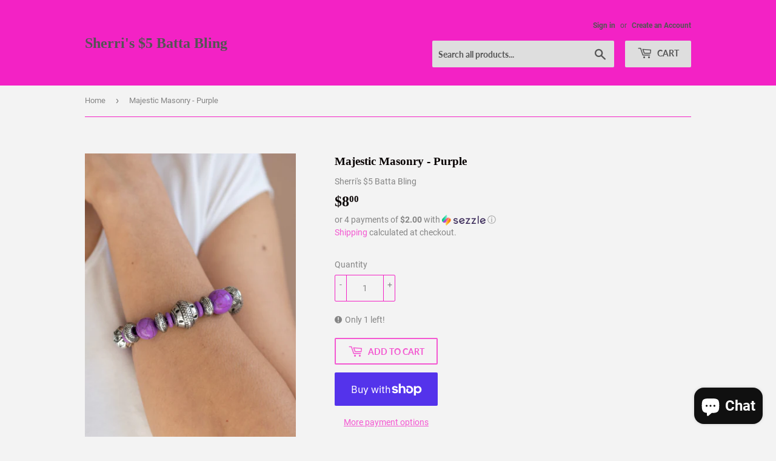

--- FILE ---
content_type: text/javascript; charset=utf-8
request_url: https://battabling.com/products/majestic-masonry-purple.js
body_size: 904
content:
{"id":4461434044483,"title":"Majestic Masonry - Purple","handle":"majestic-masonry-purple","description":"\u003cp style=\"box-sizing: border-box; margin: 0px 0px 10px; font-size: 16px; color: #333333; font-family: Comfortaa, sans-serif; font-style: normal; font-variant-ligatures: normal; font-variant-caps: normal; font-weight: 400; letter-spacing: normal; orphans: 2; text-align: start; text-indent: 0px; text-transform: none; white-space: normal; widows: 2; word-spacing: 0px; -webkit-text-stroke-width: 0px; background-color: #ffffff; text-decoration-style: initial; text-decoration-color: initial;\"\u003eA collection of vivacious purple stones and ornate silver beads are threaded along stretchy bands around the wrist for a seasonal flair.\u003c\/p\u003e\n\u003cp style=\"box-sizing: border-box; margin: 0px 0px 10px; font-size: 16px; color: #333333; font-family: Comfortaa, sans-serif; font-style: normal; font-variant-ligatures: normal; font-variant-caps: normal; font-weight: 400; letter-spacing: normal; orphans: 2; text-align: start; text-indent: 0px; text-transform: none; white-space: normal; widows: 2; word-spacing: 0px; -webkit-text-stroke-width: 0px; background-color: #ffffff; text-decoration-style: initial; text-decoration-color: initial;\"\u003e\u003ci style=\"box-sizing: border-box;\"\u003eSold as one individual bracelet.\u003c\/i\u003e\u003c\/p\u003e","published_at":"2020-05-11T14:10:57-04:00","created_at":"2020-05-11T14:12:32-04:00","vendor":"Sherri's $5 Batta Bling","type":"Bracelet","tags":[],"price":800,"price_min":800,"price_max":800,"available":true,"price_varies":false,"compare_at_price":500,"compare_at_price_min":500,"compare_at_price_max":500,"compare_at_price_varies":false,"variants":[{"id":31690274111555,"title":"Default Title","option1":"Default Title","option2":null,"option3":null,"sku":"2251","requires_shipping":true,"taxable":false,"featured_image":null,"available":true,"name":"Majestic Masonry - Purple","public_title":null,"options":["Default Title"],"price":800,"weight":0,"compare_at_price":500,"inventory_management":"shopify","barcode":"","requires_selling_plan":false,"selling_plan_allocations":[]}],"images":["\/\/cdn.shopify.com\/s\/files\/1\/0101\/6735\/3391\/products\/49976_2image2_1.jpg?v=1595680204","\/\/cdn.shopify.com\/s\/files\/1\/0101\/6735\/3391\/products\/49976_1image1-2-316_1.jpg?v=1595680204"],"featured_image":"\/\/cdn.shopify.com\/s\/files\/1\/0101\/6735\/3391\/products\/49976_2image2_1.jpg?v=1595680204","options":[{"name":"Title","position":1,"values":["Default Title"]}],"url":"\/products\/majestic-masonry-purple","media":[{"alt":null,"id":6258578292803,"position":1,"preview_image":{"aspect_ratio":0.667,"height":1500,"width":1000,"src":"https:\/\/cdn.shopify.com\/s\/files\/1\/0101\/6735\/3391\/products\/49976_2image2_1.jpg?v=1595680204"},"aspect_ratio":0.667,"height":1500,"media_type":"image","src":"https:\/\/cdn.shopify.com\/s\/files\/1\/0101\/6735\/3391\/products\/49976_2image2_1.jpg?v=1595680204","width":1000},{"alt":null,"id":6258578260035,"position":2,"preview_image":{"aspect_ratio":0.667,"height":1500,"width":1000,"src":"https:\/\/cdn.shopify.com\/s\/files\/1\/0101\/6735\/3391\/products\/49976_1image1-2-316_1.jpg?v=1595680204"},"aspect_ratio":0.667,"height":1500,"media_type":"image","src":"https:\/\/cdn.shopify.com\/s\/files\/1\/0101\/6735\/3391\/products\/49976_1image1-2-316_1.jpg?v=1595680204","width":1000}],"requires_selling_plan":false,"selling_plan_groups":[]}